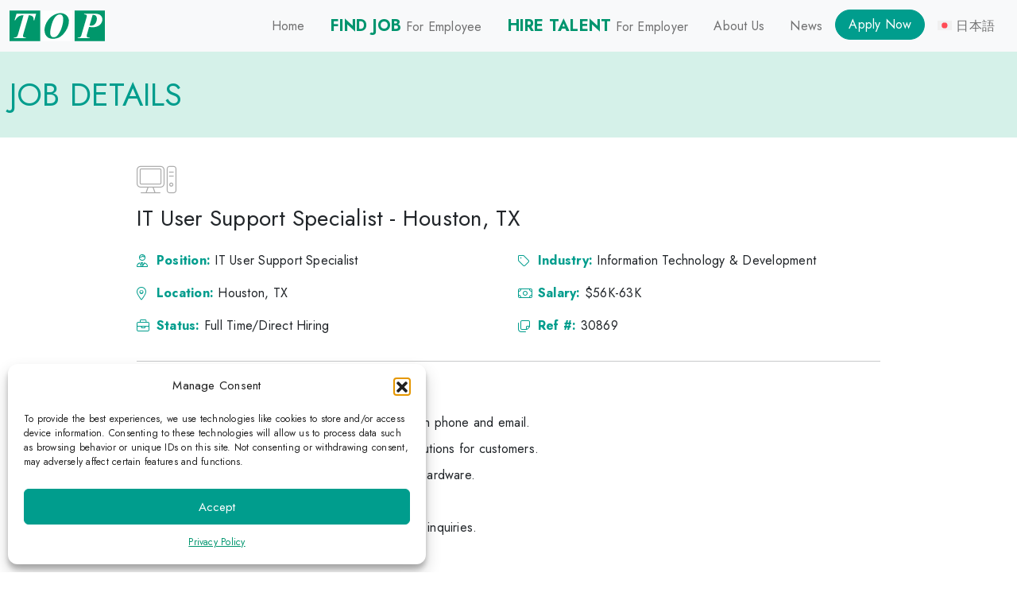

--- FILE ---
content_type: text/html; charset=UTF-8
request_url: https://top-us.com/jobs/30869-it-user-support-specialist-houston-tx/
body_size: 14984
content:
<!DOCTYPE html><html lang="en-US"><head><meta charset="utf-8"><meta name="viewport" content="width=device-width, initial-scale=1, shrink-to-fit=no"><meta http-equiv="X-UA-Compatible" content="IE=edge"><meta name="theme-color" content="#2cafa4"><meta http-equiv="X-Frame-Options" content="SAMEORIGIN"><link rel="shortcut icon" href="https://top-us.com/wp-content/themes/top-us/images/favicon.ico" /><link rel="apple-touch-icon" href="https://top-us.com/wp-content/themes/top-us/images/apple-touch-icon.png" sizes="180x180"><link rel="icon" type="https://top-us.com/wp-content/themes/top-us/image/png" href="images/android-touch-icon.png" sizes="192x192"><link href="https://top-us.com/wp-content/themes/top-us/dist/css/bootstrap.min.css" rel="stylesheet"><link rel="stylesheet" href="https://top-us.com/wp-content/themes/top-us/font-awesome6/css/all.min.css"><link rel="preconnect" href="https://fonts.googleapis.com"><link rel="preconnect" href="https://fonts.gstatic.com" crossorigin><link href="https://fonts.googleapis.com/css2?family=Jost:wght@400;700&display=swap" rel="preload"><link rel="preload" as="style" href="https://fonts.googleapis.com/css2?family=Jost:wght@400;700&display=swap"><link rel="stylesheet" media="print" onload="this.onload=null;this.removeAttribute('media');" href="https://fonts.googleapis.com/css2?family=Jost:wght@400;700&display=swap"> <noscript><link rel="stylesheet" href="https://fonts.googleapis.com/css2?family=Jost:wght@400;700&display=swap"> </noscript><link href="https://top-us.com/wp-content/themes/top-us/css/animate.min.css" rel="stylesheet" media="(min-width: 768px)"><link href="https://top-us.com/wp-content/themes/top-us/css/owl.carousel.min.css" rel="stylesheet"><link rel="stylesheet" href="https://top-us.com/wp-content/cache/autoptimize/css/autoptimize_single_de8ec71d551599e528e848c9bf26250c.css"><link rel="preload" href="https://top-us.com/wp-content/themes/top-us/images/hero-img01.webp" as="image"><link rel="preload" href="https://top-us.com/wp-content/themes/top-us/images/hero-img02.webp" as="image"><link rel="preload" href="https://top-us.com/wp-content/themes/top-us/images/hero-img03.webp" as="image"><link rel="preload" href="https://top-us.com/wp-content/themes/top-us/images/hero-img04.webp" as="image"><link rel="preload" href="https://top-us.com/wp-content/themes/top-us/images/hero-img-md01.webp" as="image"><link rel="preload" href="https://top-us.com/wp-content/themes/top-us/images/hero-img-md02.webp" as="image"><link rel="preload" href="https://top-us.com/wp-content/themes/top-us/images/hero-img-md03.webp" as="image"><link rel="preload" href="https://top-us.com/wp-content/themes/top-us/images/hero-img-md04.webp" as="image"> <script defer src="[data-uri]"></script> <script defer src="https://top-us.com/wp-content/cache/autoptimize/js/autoptimize_single_1d4a46c343cb92a3a602e86c6a0a0e0a.js"></script>  <script type="text/plain" data-service="google-analytics" data-category="statistics" async data-cmplz-src="https://www.googletagmanager.com/gtag/js?id=G-01T62Q6KXJ"></script> <script defer src="[data-uri]"></script> <meta name='robots' content='index, follow, max-image-preview:large, max-snippet:-1, max-video-preview:-1' /><style>img:is([sizes="auto" i], [sizes^="auto," i]) { contain-intrinsic-size: 3000px 1500px }</style><link rel="alternate" hreflang="en" href="https://top-us.com/jobs/30869-it-user-support-specialist-houston-tx/" /><link rel="alternate" hreflang="ja" href="https://top-us.com/ja/jobs/30869-it-user-support-specialist-houston-tx/" /><link rel="alternate" hreflang="x-default" href="https://top-us.com/jobs/30869-it-user-support-specialist-houston-tx/" /><title>#30869 IT User Support Specialist - Houston, TX - TOP US</title><link rel="canonical" href="https://top-us.com/jobs/30869-it-user-support-specialist-houston-tx/" /><meta property="og:locale" content="en_US" /><meta property="og:type" content="article" /><meta property="og:title" content="#30869 IT User Support Specialist - Houston, TX - TOP US" /><meta property="og:url" content="https://top-us.com/jobs/30869-it-user-support-specialist-houston-tx/" /><meta property="og:site_name" content="TOP US" /><meta property="article:modified_time" content="2023-12-22T22:08:00+00:00" /><meta name="twitter:card" content="summary_large_image" /> <script type="application/ld+json" class="yoast-schema-graph">{"@context":"https://schema.org","@graph":[{"@type":"WebPage","@id":"https://top-us.com/jobs/30869-it-user-support-specialist-houston-tx/","url":"https://top-us.com/jobs/30869-it-user-support-specialist-houston-tx/","name":"#30869 IT User Support Specialist - Houston, TX - TOP US","isPartOf":{"@id":"https://top-us.com/#website"},"datePublished":"2023-12-22T22:06:50+00:00","dateModified":"2023-12-22T22:08:00+00:00","breadcrumb":{"@id":"https://top-us.com/jobs/30869-it-user-support-specialist-houston-tx/#breadcrumb"},"inLanguage":"en-US","potentialAction":[{"@type":"ReadAction","target":["https://top-us.com/jobs/30869-it-user-support-specialist-houston-tx/"]}]},{"@type":"BreadcrumbList","@id":"https://top-us.com/jobs/30869-it-user-support-specialist-houston-tx/#breadcrumb","itemListElement":[{"@type":"ListItem","position":1,"name":"Home","item":"https://top-us.com/"},{"@type":"ListItem","position":2,"name":"Jobs","item":"https://top-us.com/jobs/"},{"@type":"ListItem","position":3,"name":"#30869 IT User Support Specialist &#8211; Houston, TX"}]},{"@type":"WebSite","@id":"https://top-us.com/#website","url":"https://top-us.com/","name":"TOP US","description":"Recruiting firm that works with Japanese-related businesses throughout the US","publisher":{"@id":"https://top-us.com/#organization"},"potentialAction":[{"@type":"SearchAction","target":{"@type":"EntryPoint","urlTemplate":"https://top-us.com/?s={search_term_string}"},"query-input":{"@type":"PropertyValueSpecification","valueRequired":true,"valueName":"search_term_string"}}],"inLanguage":"en-US"},{"@type":"Organization","@id":"https://top-us.com/#organization","name":"TOP US","url":"https://top-us.com/","logo":{"@type":"ImageObject","inLanguage":"en-US","@id":"https://top-us.com/#/schema/logo/image/","url":"https://top-us.com/wp-content/uploads/organization-logo.png","contentUrl":"https://top-us.com/wp-content/uploads/organization-logo.png","width":696,"height":696,"caption":"TOP US"},"image":{"@id":"https://top-us.com/#/schema/logo/image/"},"sameAs":["https://www.linkedin.com/company/top-japanese-recruiting-agency/"]}]}</script> <link rel='dns-prefetch' href='//ajax.googleapis.com' /> <script defer src="[data-uri]"></script> <style id='wp-emoji-styles-inline-css' type='text/css'>img.wp-smiley, img.emoji {
		display: inline !important;
		border: none !important;
		box-shadow: none !important;
		height: 1em !important;
		width: 1em !important;
		margin: 0 0.07em !important;
		vertical-align: -0.1em !important;
		background: none !important;
		padding: 0 !important;
	}</style><link rel='stylesheet' id='wp-block-library-css' href='https://top-us.com/wp-includes/css/dist/block-library/style.min.css?ver=c1198cb5a61e14e2a7556575400685e6' type='text/css' media='all' /><style id='classic-theme-styles-inline-css' type='text/css'>/*! This file is auto-generated */
.wp-block-button__link{color:#fff;background-color:#32373c;border-radius:9999px;box-shadow:none;text-decoration:none;padding:calc(.667em + 2px) calc(1.333em + 2px);font-size:1.125em}.wp-block-file__button{background:#32373c;color:#fff;text-decoration:none}</style><style id='global-styles-inline-css' type='text/css'>:root{--wp--preset--aspect-ratio--square: 1;--wp--preset--aspect-ratio--4-3: 4/3;--wp--preset--aspect-ratio--3-4: 3/4;--wp--preset--aspect-ratio--3-2: 3/2;--wp--preset--aspect-ratio--2-3: 2/3;--wp--preset--aspect-ratio--16-9: 16/9;--wp--preset--aspect-ratio--9-16: 9/16;--wp--preset--color--black: #000000;--wp--preset--color--cyan-bluish-gray: #abb8c3;--wp--preset--color--white: #ffffff;--wp--preset--color--pale-pink: #f78da7;--wp--preset--color--vivid-red: #cf2e2e;--wp--preset--color--luminous-vivid-orange: #ff6900;--wp--preset--color--luminous-vivid-amber: #fcb900;--wp--preset--color--light-green-cyan: #7bdcb5;--wp--preset--color--vivid-green-cyan: #00d084;--wp--preset--color--pale-cyan-blue: #8ed1fc;--wp--preset--color--vivid-cyan-blue: #0693e3;--wp--preset--color--vivid-purple: #9b51e0;--wp--preset--gradient--vivid-cyan-blue-to-vivid-purple: linear-gradient(135deg,rgba(6,147,227,1) 0%,rgb(155,81,224) 100%);--wp--preset--gradient--light-green-cyan-to-vivid-green-cyan: linear-gradient(135deg,rgb(122,220,180) 0%,rgb(0,208,130) 100%);--wp--preset--gradient--luminous-vivid-amber-to-luminous-vivid-orange: linear-gradient(135deg,rgba(252,185,0,1) 0%,rgba(255,105,0,1) 100%);--wp--preset--gradient--luminous-vivid-orange-to-vivid-red: linear-gradient(135deg,rgba(255,105,0,1) 0%,rgb(207,46,46) 100%);--wp--preset--gradient--very-light-gray-to-cyan-bluish-gray: linear-gradient(135deg,rgb(238,238,238) 0%,rgb(169,184,195) 100%);--wp--preset--gradient--cool-to-warm-spectrum: linear-gradient(135deg,rgb(74,234,220) 0%,rgb(151,120,209) 20%,rgb(207,42,186) 40%,rgb(238,44,130) 60%,rgb(251,105,98) 80%,rgb(254,248,76) 100%);--wp--preset--gradient--blush-light-purple: linear-gradient(135deg,rgb(255,206,236) 0%,rgb(152,150,240) 100%);--wp--preset--gradient--blush-bordeaux: linear-gradient(135deg,rgb(254,205,165) 0%,rgb(254,45,45) 50%,rgb(107,0,62) 100%);--wp--preset--gradient--luminous-dusk: linear-gradient(135deg,rgb(255,203,112) 0%,rgb(199,81,192) 50%,rgb(65,88,208) 100%);--wp--preset--gradient--pale-ocean: linear-gradient(135deg,rgb(255,245,203) 0%,rgb(182,227,212) 50%,rgb(51,167,181) 100%);--wp--preset--gradient--electric-grass: linear-gradient(135deg,rgb(202,248,128) 0%,rgb(113,206,126) 100%);--wp--preset--gradient--midnight: linear-gradient(135deg,rgb(2,3,129) 0%,rgb(40,116,252) 100%);--wp--preset--font-size--small: 13px;--wp--preset--font-size--medium: 20px;--wp--preset--font-size--large: 36px;--wp--preset--font-size--x-large: 42px;--wp--preset--spacing--20: 0.44rem;--wp--preset--spacing--30: 0.67rem;--wp--preset--spacing--40: 1rem;--wp--preset--spacing--50: 1.5rem;--wp--preset--spacing--60: 2.25rem;--wp--preset--spacing--70: 3.38rem;--wp--preset--spacing--80: 5.06rem;--wp--preset--shadow--natural: 6px 6px 9px rgba(0, 0, 0, 0.2);--wp--preset--shadow--deep: 12px 12px 50px rgba(0, 0, 0, 0.4);--wp--preset--shadow--sharp: 6px 6px 0px rgba(0, 0, 0, 0.2);--wp--preset--shadow--outlined: 6px 6px 0px -3px rgba(255, 255, 255, 1), 6px 6px rgba(0, 0, 0, 1);--wp--preset--shadow--crisp: 6px 6px 0px rgba(0, 0, 0, 1);}:where(.is-layout-flex){gap: 0.5em;}:where(.is-layout-grid){gap: 0.5em;}body .is-layout-flex{display: flex;}.is-layout-flex{flex-wrap: wrap;align-items: center;}.is-layout-flex > :is(*, div){margin: 0;}body .is-layout-grid{display: grid;}.is-layout-grid > :is(*, div){margin: 0;}:where(.wp-block-columns.is-layout-flex){gap: 2em;}:where(.wp-block-columns.is-layout-grid){gap: 2em;}:where(.wp-block-post-template.is-layout-flex){gap: 1.25em;}:where(.wp-block-post-template.is-layout-grid){gap: 1.25em;}.has-black-color{color: var(--wp--preset--color--black) !important;}.has-cyan-bluish-gray-color{color: var(--wp--preset--color--cyan-bluish-gray) !important;}.has-white-color{color: var(--wp--preset--color--white) !important;}.has-pale-pink-color{color: var(--wp--preset--color--pale-pink) !important;}.has-vivid-red-color{color: var(--wp--preset--color--vivid-red) !important;}.has-luminous-vivid-orange-color{color: var(--wp--preset--color--luminous-vivid-orange) !important;}.has-luminous-vivid-amber-color{color: var(--wp--preset--color--luminous-vivid-amber) !important;}.has-light-green-cyan-color{color: var(--wp--preset--color--light-green-cyan) !important;}.has-vivid-green-cyan-color{color: var(--wp--preset--color--vivid-green-cyan) !important;}.has-pale-cyan-blue-color{color: var(--wp--preset--color--pale-cyan-blue) !important;}.has-vivid-cyan-blue-color{color: var(--wp--preset--color--vivid-cyan-blue) !important;}.has-vivid-purple-color{color: var(--wp--preset--color--vivid-purple) !important;}.has-black-background-color{background-color: var(--wp--preset--color--black) !important;}.has-cyan-bluish-gray-background-color{background-color: var(--wp--preset--color--cyan-bluish-gray) !important;}.has-white-background-color{background-color: var(--wp--preset--color--white) !important;}.has-pale-pink-background-color{background-color: var(--wp--preset--color--pale-pink) !important;}.has-vivid-red-background-color{background-color: var(--wp--preset--color--vivid-red) !important;}.has-luminous-vivid-orange-background-color{background-color: var(--wp--preset--color--luminous-vivid-orange) !important;}.has-luminous-vivid-amber-background-color{background-color: var(--wp--preset--color--luminous-vivid-amber) !important;}.has-light-green-cyan-background-color{background-color: var(--wp--preset--color--light-green-cyan) !important;}.has-vivid-green-cyan-background-color{background-color: var(--wp--preset--color--vivid-green-cyan) !important;}.has-pale-cyan-blue-background-color{background-color: var(--wp--preset--color--pale-cyan-blue) !important;}.has-vivid-cyan-blue-background-color{background-color: var(--wp--preset--color--vivid-cyan-blue) !important;}.has-vivid-purple-background-color{background-color: var(--wp--preset--color--vivid-purple) !important;}.has-black-border-color{border-color: var(--wp--preset--color--black) !important;}.has-cyan-bluish-gray-border-color{border-color: var(--wp--preset--color--cyan-bluish-gray) !important;}.has-white-border-color{border-color: var(--wp--preset--color--white) !important;}.has-pale-pink-border-color{border-color: var(--wp--preset--color--pale-pink) !important;}.has-vivid-red-border-color{border-color: var(--wp--preset--color--vivid-red) !important;}.has-luminous-vivid-orange-border-color{border-color: var(--wp--preset--color--luminous-vivid-orange) !important;}.has-luminous-vivid-amber-border-color{border-color: var(--wp--preset--color--luminous-vivid-amber) !important;}.has-light-green-cyan-border-color{border-color: var(--wp--preset--color--light-green-cyan) !important;}.has-vivid-green-cyan-border-color{border-color: var(--wp--preset--color--vivid-green-cyan) !important;}.has-pale-cyan-blue-border-color{border-color: var(--wp--preset--color--pale-cyan-blue) !important;}.has-vivid-cyan-blue-border-color{border-color: var(--wp--preset--color--vivid-cyan-blue) !important;}.has-vivid-purple-border-color{border-color: var(--wp--preset--color--vivid-purple) !important;}.has-vivid-cyan-blue-to-vivid-purple-gradient-background{background: var(--wp--preset--gradient--vivid-cyan-blue-to-vivid-purple) !important;}.has-light-green-cyan-to-vivid-green-cyan-gradient-background{background: var(--wp--preset--gradient--light-green-cyan-to-vivid-green-cyan) !important;}.has-luminous-vivid-amber-to-luminous-vivid-orange-gradient-background{background: var(--wp--preset--gradient--luminous-vivid-amber-to-luminous-vivid-orange) !important;}.has-luminous-vivid-orange-to-vivid-red-gradient-background{background: var(--wp--preset--gradient--luminous-vivid-orange-to-vivid-red) !important;}.has-very-light-gray-to-cyan-bluish-gray-gradient-background{background: var(--wp--preset--gradient--very-light-gray-to-cyan-bluish-gray) !important;}.has-cool-to-warm-spectrum-gradient-background{background: var(--wp--preset--gradient--cool-to-warm-spectrum) !important;}.has-blush-light-purple-gradient-background{background: var(--wp--preset--gradient--blush-light-purple) !important;}.has-blush-bordeaux-gradient-background{background: var(--wp--preset--gradient--blush-bordeaux) !important;}.has-luminous-dusk-gradient-background{background: var(--wp--preset--gradient--luminous-dusk) !important;}.has-pale-ocean-gradient-background{background: var(--wp--preset--gradient--pale-ocean) !important;}.has-electric-grass-gradient-background{background: var(--wp--preset--gradient--electric-grass) !important;}.has-midnight-gradient-background{background: var(--wp--preset--gradient--midnight) !important;}.has-small-font-size{font-size: var(--wp--preset--font-size--small) !important;}.has-medium-font-size{font-size: var(--wp--preset--font-size--medium) !important;}.has-large-font-size{font-size: var(--wp--preset--font-size--large) !important;}.has-x-large-font-size{font-size: var(--wp--preset--font-size--x-large) !important;}
:where(.wp-block-post-template.is-layout-flex){gap: 1.25em;}:where(.wp-block-post-template.is-layout-grid){gap: 1.25em;}
:where(.wp-block-columns.is-layout-flex){gap: 2em;}:where(.wp-block-columns.is-layout-grid){gap: 2em;}
:root :where(.wp-block-pullquote){font-size: 1.5em;line-height: 1.6;}</style><link rel='stylesheet' id='contact-form-7-css' href='https://top-us.com/wp-content/cache/autoptimize/css/autoptimize_single_64ac31699f5326cb3c76122498b76f66.css?ver=6.1.2' type='text/css' media='all' /><link rel='stylesheet' id='wpml-menu-item-0-css' href='https://top-us.com/wp-content/plugins/sitepress-multilingual-cms/templates/language-switchers/menu-item/style.min.css?ver=1' type='text/css' media='all' /><link rel='stylesheet' id='cmplz-general-css' href='https://top-us.com/wp-content/plugins/complianz-gdpr/assets/css/cookieblocker.min.css?ver=1753861291' type='text/css' media='all' /><link rel='stylesheet' id='cf7-pdf-generation-public-css-css' href='https://top-us.com/wp-content/plugins/generate-pdf-using-contact-form-7/assets/css/cf7-pdf-generation-public-min.css?ver=1.2' type='text/css' media='all' /><link rel='stylesheet' id='search-filter-plugin-styles-css' href='https://top-us.com/wp-content/plugins/search-filter-pro/public/assets/css/search-filter.min.css?ver=2.5.20' type='text/css' media='all' /><link rel='stylesheet' id='cf7cf-style-css' href='https://top-us.com/wp-content/cache/autoptimize/css/autoptimize_single_f121cbe481654c96ce787303a88233a9.css?ver=2.6.4' type='text/css' media='all' /> <script type="text/javascript" src="https://ajax.googleapis.com/ajax/libs/jquery/3.3.1/jquery.min.js?ver=3.3.1" id="jquery-js"></script> <script defer id="wpml-cookie-js-extra" src="[data-uri]"></script> <script type="text/javascript" src="https://top-us.com/wp-content/cache/autoptimize/js/autoptimize_single_c6a55456af4776c733018888483aba22.js?ver=4.6.15" id="wpml-cookie-js" defer="defer" data-wp-strategy="defer"></script> <script defer type="text/javascript" src="https://top-us.com/wp-content/plugins/generate-pdf-using-contact-form-7/assets/js/cf7-pdf-generation-public-min.js?ver=1.2" id="cf7-pdf-generation-public-js-js"></script> <script defer id="search-filter-plugin-build-js-extra" src="[data-uri]"></script> <script defer type="text/javascript" src="https://top-us.com/wp-content/plugins/search-filter-pro/public/assets/js/search-filter-build.min.js?ver=2.5.20" id="search-filter-plugin-build-js"></script> <script type="text/javascript" src="https://top-us.com/wp-content/plugins/search-filter-pro/public/assets/js/chosen.jquery.min.js?ver=2.5.20" id="search-filter-plugin-chosen-js"></script> <link rel="https://api.w.org/" href="https://top-us.com/wp-json/" /><link rel="alternate" title="JSON" type="application/json" href="https://top-us.com/wp-json/wp/v2/jobs/1017" /><link rel="alternate" title="oEmbed (JSON)" type="application/json+oembed" href="https://top-us.com/wp-json/oembed/1.0/embed?url=https%3A%2F%2Ftop-us.com%2Fjobs%2F30869-it-user-support-specialist-houston-tx%2F" /><link rel="alternate" title="oEmbed (XML)" type="text/xml+oembed" href="https://top-us.com/wp-json/oembed/1.0/embed?url=https%3A%2F%2Ftop-us.com%2Fjobs%2F30869-it-user-support-specialist-houston-tx%2F&#038;format=xml" /><meta name="generator" content="WPML ver:4.6.15 stt:1,28;" /><style>.cmplz-hidden {
					display: none !important;
				}</style></head><body data-rsssl=1 data-cmplz=1 itemscope="itemscope" itemtype="http://schema.org/WebPage" ontouchstart="" class="jobs-template-default single single-jobs postid-1017"> <a href="javascript:" id="return-to-top" data-scroll=""><i class="fa fa-chevron-up" aria-hidden="true"></i><span class="sr-only">Go Back to Top</span></a><nav class="navbar navbar-expand-lg navbar-light sticky-top bg-light" itemscope="itemscope" itemtype="http://scheme.org/SiteNavigationElement"><div class="container"> <a class="navbar-brand" href="https://top-us.com"> <img src="https://top-us.com/wp-content/themes/top-us/images/logo.svg" id="logo-header" alt="TOP" width="120" height="39"> </a> <button class="navbar-toggler" type="button" data-bs-toggle="collapse" data-bs-target="#navbarCollapse" aria-controls="navbarCollapse" aria-expanded="false" aria-label="Toggle navigation"> <span class="navbar-toggler-icon"></span> </button><div id="navbarCollapse" class="collapse navbar-collapse"><ul id="menu-primary-menu-en" class="navbar-nav ms-auto mb-2 mb-md-0" itemscope itemtype="http://www.schema.org/SiteNavigationElement"><li  id="menu-item-108" class="menu-item menu-item-type-post_type menu-item-object-page menu-item-home menu-item-108 nav-item"><a itemprop="url" href="https://top-us.com/" class="nav-link"><span itemprop="name">Home</span></a></li><li  id="menu-item-23" class="menu-item menu-item-type-custom menu-item-object-custom menu-item-23 nav-item"><a itemprop="url" href="/jobs/" class="nav-link"><span itemprop="name"><strong class="text-green01 nav-strong">FIND JOB</strong> For Employee</span></a></li><li  id="menu-item-24" class="menu-item menu-item-type-custom menu-item-object-custom menu-item-24 nav-item"><a itemprop="url" href="/hire-talent/" class="nav-link"><span itemprop="name"><strong class="text-green01 nav-strong">HIRE TALENT</strong> For Employer</span></a></li><li  id="menu-item-269" class="menu-item menu-item-type-post_type menu-item-object-page menu-item-269 nav-item"><a itemprop="url" href="https://top-us.com/about-us/" class="nav-link"><span itemprop="name">About Us</span></a></li><li  id="menu-item-104" class="menu-item menu-item-type-post_type menu-item-object-page current_page_parent menu-item-104 nav-item"><a itemprop="url" href="https://top-us.com/news/" class="nav-link"><span itemprop="name">News</span></a></li><li  id="menu-item-174" class="header-btn menu-item menu-item-type-post_type menu-item-object-page menu-item-174 nav-item"><a target="_blank" rel="noopener noreferrer" itemprop="url" href="https://top-us.com/registration/" class="nav-link"><span itemprop="name">Apply Now</span></a></li><li  id="menu-item-wpml-ls-2-ja" class="menu-item wpml-ls-slot-2 wpml-ls-item wpml-ls-item-ja wpml-ls-menu-item wpml-ls-first-item wpml-ls-last-item menu-item-type-wpml_ls_menu_item menu-item-object-wpml_ls_menu_item menu-item-wpml-ls-2-ja nav-item"><a title="日本語" itemprop="url" href="https://top-us.com/ja/jobs/30869-it-user-support-specialist-houston-tx/" class="nav-link"><span itemprop="name"><img
 class="wpml-ls-flag"
 src="https://top-us.com/wp-content/plugins/sitepress-multilingual-cms/res/flags/ja.svg"
 alt="" 
 /><span class="wpml-ls-native" lang="ja">日本語</span></span></a></li></ul></div></div></nav><main role="main" itemprop="mainContentOfPage" itemscope="itemscope" itemtype="http://schema.org/mainContentOfPage"><section class="page-ttl"><div class="container"><div class="row"><div class="col-md-24"><h1 class="mb-0 text-green02" aria-label="Job Details" aria-level="1"> Job Details</h1></div></div></div></section><section class="sec-padding-30-90px"><div class="container"><div class="row"><div class="col-xxl-16 offset-xxl-4 col-xl-18 offset-xl-3 col-lg-20 offset-lg-2 col-md-22 offset-md-1"><p class="mb-0 display-6"> <i class="fa-thin fa-computer text-secondary"></i></p><h2 aria-label=" IT User Support Specialist - Houston, TX" aria-level="2" class="h3 mb-3 job-ttl-single"> IT User Support Specialist - Houston, TX</h2><div class="row"><div class="col-md-12"><p class="icn-text"><i class="fa-light fa-user-tie-hair text-green02"></i> <strong class="text-green02"> Position: </strong> IT User Support Specialist</p></div><div class="col-md-12"><p class="icn-text"><i class="fa-light fa-tag text-green02"></i> <strong class="text-green02"> Industry: </strong> Information Technology &amp; Development</p></div><div class="col-md-12"><p class="icn-text"><i class="fa-light fa-location-dot text-green02"></i> <strong class="text-green02"> Location: </strong> Houston, TX</p></div><div class="col-md-12"><p class="icn-text"><i class="fa-light fa-money-bill text-green02"></i> <strong class="text-green02"> Salary: </strong> $56K-63K</p></div><div class="col-md-12"><p class="icn-text"><i class="fa-light fa-briefcase text-green02"></i> <strong class="text-green02"> Status: </strong> Full Time/Direct Hiring</p></div><div class="col-md-12"><p class="icn-text"><i class="fa-light fa-notes text-green02"></i> <strong class="text-green02"> Ref #: </strong> 30869</p></div></div><hr><h3 aria-label="Responsibilities" aria-level="3" class="h5 mb-0">Responsibilities</h3><ul class="mb-4 checked"><li>Provide help desk support for customers through phone and email.</li><li>Perform troubleshooting and determine best solutions for customers.</li><li>Train and support customers with software and hardware.</li><li>Install and configure hardware and software.</li><li>Repair and troubleshoot hardware and software inquiries.</li><li>Password management.</li><li>Manage inventory for IT equipment.</li></ul><h3 aria-label="Qualifications" aria-level="3" class="h5 mb-0">Qualifications</h3><ul class="mb-4 checked"><li>English/Japanese bilingual language skills.</li><li>1-3 years of IT User support experience is required.</li><li>Basic knowledge of setup, installation, configuration, and deployment of hardware and software.</li><li>College degree preferred.</li></ul><p class="text-center mb-0 mt-5"> <a href="https://top-us.com/register-resume?postID=1017&refererurl=https://top-us.com/jobs/30869-it-user-support-specialist-houston-tx/" target="_blank" class="btn btn-lg btn-success rounded-pill"> <i class="fa-regular fa-angle-right"></i> Register Resume </a></p></div></div></div></section></main><footer><div class="container"><div class="row mb-40px"><div class="col-md-24"><h5 aria-label="Branches" aria-level="5" class="h3 mb-0 fw-bold"> Branches</h5></div><div class="col-md-6 col-12 mb-4"><h6 aria-label="New York U.S.A" aria-level="6" class="h5 mb-1 fw-bold"> New York, NY <br class="d-lg-none d-block">U.S.A</h6><p class="icn-text mb-2"> <i class="fa-light fa-location-dot"></i> <a href="https://maps.app.goo.gl/bRXMf5eRffwJAWYF9" target="_blank" rel="noopener"> 45 West 34th Street, Suite 1103,<br> New York, NY 10001 </a></p><p class="icn-text mb-2"> <i class="fa-light fa-phone"></i> <a href="tel:212-983-0055">(212) 983-0055</a></p></div><div class="col-md-6 col-12 mb-4"><h6 aria-label="Los Angeles U.S.A" aria-level="6" class="h5 mb-1 fw-bold"> Los Angeles, CA <br class="d-lg-none d-block">U.S.A</h6><p class="icn-text mb-2"> <i class="fa-light fa-location-dot"></i> <a href="https://maps.app.goo.gl/6hacAC1ibzKHncHf7" target="_blank" rel="noopener"> 811 Wilshire Boulevard, Suite 1022,<br> Los Angeles, CA 90017 </a></p><p class="icn-text mb-2"> <i class="fa-light fa-phone"></i> <a href="tel:213-622-5505">(213) 622-5505</a></p></div><div class="col-md-6 col-12 mb-4"><h6 aria-label="San Francisco U.S.A" aria-level="6" class="h5 mb-1 fw-bold"> San Francisco, CA <br class="d-lg-none d-block">U.S.A</h6><p class="icn-text mb-2"> <i class="fa-light fa-location-dot"></i> _</p><p class="icn-text mb-2"> <i class="fa-light fa-phone"></i> <a href="tel:415-986-3326">(415) 986-3326</a></p></div><div class="col-md-6 col-12 mb-4"><h6 aria-label="Houston, TX U.S.A" aria-level="6" class="h5 mb-1 fw-bold"> Houston, TX <br class="d-lg-none d-block">U.S.A</h6><p class="icn-text mb-2"> <i class="fa-light fa-location-dot"></i> <a href="https://maps.app.goo.gl/28Z2cBDz7DThbQ8u9" target="_blank" rel="noopener"> 5015 Westheimer Rd, Ste 1200,<br> PO Box 460034 Houston, TX 77056 </a></p><p class="icn-text mb-2"> <i class="fa-light fa-phone"></i> <a href="tel:713-842-7801">(713) 842-7801</a></p></div><div class="col-md-6 col-12"><h6 aria-label="León Mexico" aria-level="6" class="h5 mb-1 fw-bold"> León <br class="d-lg-none d-block">Mexico</h6><p class="icn-text mb-2"> <i class="fa-light fa-location-dot"></i> <a href="https://maps.app.goo.gl/jvsNHSBUCeQFnVNN8" target="_blank" rel="noopener"> Topógrafos No. 305, Col. Panorama, C.P. 37160, León, Guanajuato </a></p><p class="icn-text mb-2"> <i class="fa-light fa-phone"></i> <a href="tel:52-477-390-6666">+52 (477) 390 6666</a></p><p class="icn-text mb-0"> <i class="fa-light fa-arrow-up-right-from-square"></i> <a href="https://toplatinoamerica.com/esp/" target="_blank" rel="nooper">Webiste (Español)</a></p></div><div class="col-md-6 col-12"><h6 aria-label="Mexico City Mexico" aria-level="6" class="h5 mb-1 fw-bold"> Mexico City <br class="d-lg-none d-block">Mexico</h6><p class="icn-text mb-2"> <i class="fa-light fa-location-dot"></i> <a href="https://maps.app.goo.gl/p4TwuV1xMDEXbW7u7" target="_blank" rel="noopener"> Calle Río Ebro 95, Int. 101, Cuauhtémoc, Del.Cuauhtémoc, C.P. 06500 </a></p><p class="icn-text mb-2"> <i class="fa-light fa-phone"></i> <a href="tel:52-55-5908-0808">+52 (55) 5908 0808</a></p><p class="icn-text mb-0"> <i class="fa-light fa-arrow-up-right-from-square"></i> <a href="https://toplatinoamerica.com/esp/" target="_blank" rel="nooper">Webiste (Español)</a></p></div></div><div class="row"><div class="col-sm-24"><ul class="mb-5 footer-social"><li> <a href="https://www.linkedin.com/company/top-japanese-recruiting-agency/" target="_blank" rel="noopner"> <i class="fa-brands fa-linkedin" aria-label="X"></i><span class="sr-only">LinkdIn</span> </a></li></ul><p class="text-center"> TOP Group or TOP en Español accepts contact only through OFFICIAL email, Phone numbers, Social networks and forms indicated on this Email.<br>Please refrain from sharing personal information with unauthorized means that are not on this page.</p><p class="text-center mb-0">© <script>document.write(new Date().getFullYear())</script> TOP US, All Rights Reserved. | <a href="/privacy-policy/" target="_blank">Privacy Policy</a></p></div></div></div></footer> <script defer src="https://top-us.com/wp-content/themes/top-us/dist/js/bootstrap.bundle.min.js"></script> <script defer src="https://top-us.com/wp-content/themes/top-us/js/wow.min.js"></script> <script defer src="[data-uri]"></script> <script defer src="https://top-us.com/wp-content/cache/autoptimize/js/autoptimize_single_959ee66ebf56a28b4a8563c995ed1054.js"></script> <script defer src="[data-uri]"></script>  <script defer src="[data-uri]"></script>  <script defer src="[data-uri]"></script>  <script defer src="https://top-us.com/wp-content/themes/top-us/js/owl.carousel.min.js"></script> <script defer src="[data-uri]"></script> <script defer src="https://top-us.com/wp-content/cache/autoptimize/js/autoptimize_single_925b1cfb3ff415d8a781c0a026a8f096.js"></script> <script defer src="[data-uri]"></script>  <script defer src="[data-uri]"></script> <div id="cmplz-cookiebanner-container"><div class="cmplz-cookiebanner cmplz-hidden banner-1 banner-a optout cmplz-bottom-left cmplz-categories-type-view-preferences" aria-modal="true" data-nosnippet="true" role="dialog" aria-live="polite" aria-labelledby="cmplz-header-1-optout" aria-describedby="cmplz-message-1-optout"><div class="cmplz-header"><div class="cmplz-logo"></div><div class="cmplz-title" id="cmplz-header-1-optout">Manage Consent</div><div class="cmplz-close" tabindex="0" role="button" aria-label="Close dialog"> <svg aria-hidden="true" focusable="false" data-prefix="fas" data-icon="times" class="svg-inline--fa fa-times fa-w-11" role="img" xmlns="http://www.w3.org/2000/svg" viewBox="0 0 352 512"><path fill="currentColor" d="M242.72 256l100.07-100.07c12.28-12.28 12.28-32.19 0-44.48l-22.24-22.24c-12.28-12.28-32.19-12.28-44.48 0L176 189.28 75.93 89.21c-12.28-12.28-32.19-12.28-44.48 0L9.21 111.45c-12.28 12.28-12.28 32.19 0 44.48L109.28 256 9.21 356.07c-12.28 12.28-12.28 32.19 0 44.48l22.24 22.24c12.28 12.28 32.2 12.28 44.48 0L176 322.72l100.07 100.07c12.28 12.28 32.2 12.28 44.48 0l22.24-22.24c12.28-12.28 12.28-32.19 0-44.48L242.72 256z"></path></svg></div></div><div class="cmplz-divider cmplz-divider-header"></div><div class="cmplz-body"><div class="cmplz-message" id="cmplz-message-1-optout">To provide the best experiences, we use technologies like cookies to store and/or access device information. Consenting to these technologies will allow us to process data such as browsing behavior or unique IDs on this site. Not consenting or withdrawing consent, may adversely affect certain features and functions.</div><div class="cmplz-categories"> <details class="cmplz-category cmplz-functional" > <summary> <span class="cmplz-category-header"> <span class="cmplz-category-title">Functional</span> <span class='cmplz-always-active'> <span class="cmplz-banner-checkbox"> <input type="checkbox"
 id="cmplz-functional-optout"
 data-category="cmplz_functional"
 class="cmplz-consent-checkbox cmplz-functional"
 size="40"
 value="1"/> <label class="cmplz-label" for="cmplz-functional-optout"><span class="screen-reader-text">Functional</span></label> </span> Always active </span> <span class="cmplz-icon cmplz-open"> <svg xmlns="http://www.w3.org/2000/svg" viewBox="0 0 448 512"  height="18" ><path d="M224 416c-8.188 0-16.38-3.125-22.62-9.375l-192-192c-12.5-12.5-12.5-32.75 0-45.25s32.75-12.5 45.25 0L224 338.8l169.4-169.4c12.5-12.5 32.75-12.5 45.25 0s12.5 32.75 0 45.25l-192 192C240.4 412.9 232.2 416 224 416z"/></svg> </span> </span> </summary><div class="cmplz-description"> <span class="cmplz-description-functional">The technical storage or access is strictly necessary for the legitimate purpose of enabling the use of a specific service explicitly requested by the subscriber or user, or for the sole purpose of carrying out the transmission of a communication over an electronic communications network.</span></div> </details> <details class="cmplz-category cmplz-preferences" > <summary> <span class="cmplz-category-header"> <span class="cmplz-category-title">Preferences</span> <span class="cmplz-banner-checkbox"> <input type="checkbox"
 id="cmplz-preferences-optout"
 data-category="cmplz_preferences"
 class="cmplz-consent-checkbox cmplz-preferences"
 size="40"
 value="1"/> <label class="cmplz-label" for="cmplz-preferences-optout"><span class="screen-reader-text">Preferences</span></label> </span> <span class="cmplz-icon cmplz-open"> <svg xmlns="http://www.w3.org/2000/svg" viewBox="0 0 448 512"  height="18" ><path d="M224 416c-8.188 0-16.38-3.125-22.62-9.375l-192-192c-12.5-12.5-12.5-32.75 0-45.25s32.75-12.5 45.25 0L224 338.8l169.4-169.4c12.5-12.5 32.75-12.5 45.25 0s12.5 32.75 0 45.25l-192 192C240.4 412.9 232.2 416 224 416z"/></svg> </span> </span> </summary><div class="cmplz-description"> <span class="cmplz-description-preferences">The technical storage or access is necessary for the legitimate purpose of storing preferences that are not requested by the subscriber or user.</span></div> </details> <details class="cmplz-category cmplz-statistics" > <summary> <span class="cmplz-category-header"> <span class="cmplz-category-title">Statistics</span> <span class="cmplz-banner-checkbox"> <input type="checkbox"
 id="cmplz-statistics-optout"
 data-category="cmplz_statistics"
 class="cmplz-consent-checkbox cmplz-statistics"
 size="40"
 value="1"/> <label class="cmplz-label" for="cmplz-statistics-optout"><span class="screen-reader-text">Statistics</span></label> </span> <span class="cmplz-icon cmplz-open"> <svg xmlns="http://www.w3.org/2000/svg" viewBox="0 0 448 512"  height="18" ><path d="M224 416c-8.188 0-16.38-3.125-22.62-9.375l-192-192c-12.5-12.5-12.5-32.75 0-45.25s32.75-12.5 45.25 0L224 338.8l169.4-169.4c12.5-12.5 32.75-12.5 45.25 0s12.5 32.75 0 45.25l-192 192C240.4 412.9 232.2 416 224 416z"/></svg> </span> </span> </summary><div class="cmplz-description"> <span class="cmplz-description-statistics">The technical storage or access that is used exclusively for statistical purposes.</span> <span class="cmplz-description-statistics-anonymous">The technical storage or access that is used exclusively for anonymous statistical purposes. Without a subpoena, voluntary compliance on the part of your Internet Service Provider, or additional records from a third party, information stored or retrieved for this purpose alone cannot usually be used to identify you.</span></div> </details> <details class="cmplz-category cmplz-marketing" > <summary> <span class="cmplz-category-header"> <span class="cmplz-category-title">Marketing</span> <span class="cmplz-banner-checkbox"> <input type="checkbox"
 id="cmplz-marketing-optout"
 data-category="cmplz_marketing"
 class="cmplz-consent-checkbox cmplz-marketing"
 size="40"
 value="1"/> <label class="cmplz-label" for="cmplz-marketing-optout"><span class="screen-reader-text">Marketing</span></label> </span> <span class="cmplz-icon cmplz-open"> <svg xmlns="http://www.w3.org/2000/svg" viewBox="0 0 448 512"  height="18" ><path d="M224 416c-8.188 0-16.38-3.125-22.62-9.375l-192-192c-12.5-12.5-12.5-32.75 0-45.25s32.75-12.5 45.25 0L224 338.8l169.4-169.4c12.5-12.5 32.75-12.5 45.25 0s12.5 32.75 0 45.25l-192 192C240.4 412.9 232.2 416 224 416z"/></svg> </span> </span> </summary><div class="cmplz-description"> <span class="cmplz-description-marketing">The technical storage or access is required to create user profiles to send advertising, or to track the user on a website or across several websites for similar marketing purposes.</span></div> </details></div></div><div class="cmplz-links cmplz-information"> <a class="cmplz-link cmplz-manage-options cookie-statement" href="#" data-relative_url="#cmplz-manage-consent-container">Manage options</a> <a class="cmplz-link cmplz-manage-third-parties cookie-statement" href="#" data-relative_url="#cmplz-cookies-overview">Manage services</a> <a class="cmplz-link cmplz-manage-vendors tcf cookie-statement" href="#" data-relative_url="#cmplz-tcf-wrapper">Manage {vendor_count} vendors</a> <a class="cmplz-link cmplz-external cmplz-read-more-purposes tcf" target="_blank" rel="noopener noreferrer nofollow" href="https://cookiedatabase.org/tcf/purposes/">Read more about these purposes</a></div><div class="cmplz-divider cmplz-footer"></div><div class="cmplz-buttons"> <button class="cmplz-btn cmplz-accept">Accept</button> <button class="cmplz-btn cmplz-deny">Deny</button> <button class="cmplz-btn cmplz-view-preferences">View preferences</button> <button class="cmplz-btn cmplz-save-preferences">Save preferences</button> <a class="cmplz-btn cmplz-manage-options tcf cookie-statement" href="#" data-relative_url="#cmplz-manage-consent-container">View preferences</a></div><div class="cmplz-links cmplz-documents"> <a class="cmplz-link cookie-statement" href="#" data-relative_url="">{title}</a> <a class="cmplz-link privacy-statement" href="#" data-relative_url="">{title}</a> <a class="cmplz-link impressum" href="#" data-relative_url="">{title}</a></div></div></div><div id="cmplz-manage-consent" data-nosnippet="true"><button class="cmplz-btn cmplz-hidden cmplz-manage-consent manage-consent-1">Manage consent</button></div><script type="text/javascript" src="https://top-us.com/wp-includes/js/dist/hooks.min.js?ver=4d63a3d491d11ffd8ac6" id="wp-hooks-js"></script> <script type="text/javascript" src="https://top-us.com/wp-includes/js/dist/i18n.min.js?ver=5e580eb46a90c2b997e6" id="wp-i18n-js"></script> <script defer id="wp-i18n-js-after" src="[data-uri]"></script> <script defer type="text/javascript" src="https://top-us.com/wp-content/cache/autoptimize/js/autoptimize_single_96e7dc3f0e8559e4a3f3ca40b17ab9c3.js?ver=6.1.2" id="swv-js"></script> <script defer id="contact-form-7-js-before" src="[data-uri]"></script> <script defer type="text/javascript" src="https://top-us.com/wp-content/cache/autoptimize/js/autoptimize_single_2912c657d0592cc532dff73d0d2ce7bb.js?ver=6.1.2" id="contact-form-7-js"></script> <script defer type="text/javascript" src="https://top-us.com/wp-includes/js/jquery/ui/core.min.js?ver=1.13.3" id="jquery-ui-core-js"></script> <script defer type="text/javascript" src="https://top-us.com/wp-includes/js/jquery/ui/datepicker.min.js?ver=1.13.3" id="jquery-ui-datepicker-js"></script> <script defer id="jquery-ui-datepicker-js-after" src="[data-uri]"></script> <script defer id="wpcf7cf-scripts-js-extra" src="[data-uri]"></script> <script defer type="text/javascript" src="https://top-us.com/wp-content/cache/autoptimize/js/autoptimize_single_9bca87ef481e5411b8ddeecf81b9f50f.js?ver=2.6.4" id="wpcf7cf-scripts-js"></script> <script defer id="cmplz-cookiebanner-js-extra" src="[data-uri]"></script> <script defer type="text/javascript" src="https://top-us.com/wp-content/plugins/complianz-gdpr/cookiebanner/js/complianz.min.js?ver=1753861291" id="cmplz-cookiebanner-js"></script> <script type="text/plain" data-service="google-analytics" data-category="statistics" async data-category="statistics"
						data-cmplz-src="https://www.googletagmanager.com/gtag/js?id=G-01T62Q6KXJ"></script> <script type="text/plain"							data-category="statistics">window['gtag_enable_tcf_support'] = false;
window.dataLayer = window.dataLayer || [];
function gtag(){dataLayer.push(arguments);}
gtag('js', new Date());
gtag('config', 'G-01T62Q6KXJ', {
	cookie_flags:'secure;samesite=none',
	
});</script></body></html>

--- FILE ---
content_type: text/css
request_url: https://top-us.com/wp-content/cache/autoptimize/css/autoptimize_single_de8ec71d551599e528e848c9bf26250c.css
body_size: 3979
content:
img.alignright{display:block;margin:0 0 0 auto}img.alignleft{display:block;margin:0 auto 0 0}img.aligncenter{display:block;margin:0 auto}.mt-10px{margin-top:10px !important}.mt-20px{margin-top:20px !important}.mt-30px{margin-top:30px !important}.mt-40px{margin-top:40px !important}.mt-50px{margin-top:50px !important}.mt-60px{margin-top:60px !important}.mt-70px{margin-top:70px !important}.mt-80px{margin-top:80px !important}.mt-90px{margin-top:90px !important}.mt-100px{margin-top:100px !important}.mb-10px{margin-bottom:10px !important}.mb-20px{margin-bottom:20px !important}.mb-24px{margin-bottom:24px !important}.mb-25px{margin-bottom:25px !important}.mb-30px{margin-bottom:30px !important}.mb-40px{margin-bottom:40px !important}.mb-50px{margin-bottom:50px !important}.mb-60px{margin-bottom:60px !important}.mb-70px{margin-bottom:70px !important}.mb-80px{margin-bottom:80px !important}.mb-90px{margin-bottom:90px !important}.mb-100px{margin-bottom:100px !important}.mb-120px{margin-bottom:120px !important}.mb-180px{margin-bottom:180px !important}@media screen and (max-width:767px){.mb-120px{margin-bottom:60px !important}.mb-180px{margin-bottom:90px !important}.img-70per-md{width:70%;display:block;margin-left:auto;margin-right:auto}}a{color:#00956e;text-decoration:underline}a:hover{color:#00956e;text-decoration:none}a:hover img.hoverImg{opacity:.6}.flex-box{display:-webkit-flex;display:flex;-webkit-align-items:center;align-items:center;-webkit-justify-content:center;justify-content:center}.flex-height{display:flex;align-items:center}.btn{white-space:normal;padding:.375rem 3.75rem}.btn-lg{padding:.65rem 6rem}.btn-light{color:#00956e}.btn-success{background-color:#009d8d;border-color:#009d8d}.btn-outline-success{border-color:#009d8d;color:#009d8d}.btn-outline-success:hover{background-color:#009d8d;border-color:#009d8d}.border-success{border-color:#00956e !important}@media screen and (max-width:767px){.btn{padding:.375rem 1.75rem}}.container{max-width:1430px}@media screen and (max-width:1199px){.container{max-width:100%}}.img-center{display:block;margin-left:auto;margin-right:auto}.text-green01{color:#00956e !important}.text-green02{color:#009d8d !important}.text-dark-green{color:#005244 !important}.text-white{color:#fff !important}.text-secondary{color:#a9a9a9 !important}.bg-light-green{background-color:#edf6f5 !important}.bg-green{background-color:#00ad9b !important;color:#f8f9fa !important}.font-noto{font-family:'Noto Sans JP',sans-serif !important}.font-jost{font-family:'Jost',sans-serif !important}body{font-family:'Jost',sans-serif;line-height:1.6rem;letter-spacing:.015rem}html[lang=ja] body{font-family:'Noto Sans JP',sans-serif;font-size:14.75px}@media screen and (max-width:1199px){html{font-size:1.3vw}}@media screen and (max-width:991px){html{font-size:1.75vw}}@media screen and (max-width:767px){html{font-size:3.5vw}}h1,h2,h3,h4,h5,h6,.h1,.h2,.h3,.h4,.h5,.h6{line-height:3rem;font-family:'Jost',sans-serif}#logo-header{width:120px}.navbar-expand-lg .navbar-nav .nav-link{padding-right:1rem;padding-left:1rem}.nav-strong{font-size:1.25rem;font-weight:800}html[lang=ja] .nav-strong{font-size:1.15rem}.navbar-light .navbar-nav .nav-link:hover,.navbar-light .navbar-nav .nav-link:focus{color:rgba(0,0,0,.9)}.navbar-light .navbar-nav .active>.nav-link{color:rgba(0,0,0,.9)}.navbar-nav .header-btn a{color:#fff !important}@media screen and (max-width:991px){.navbar-nav{text-align:center}.wpml-ls-item a.nav-link{text-align:center;display:block}}@media screen and (max-width:767px){#logo-header{width:100px}}footer{color:#f8f9fa;padding:40px 0;background-color:#00956e}footer a{color:#f8f9fa;text-decoration:underline}footer a:hover{color:#f8f9fa;text-decoration:none}footer h6{font-weight:700}.footer-social{padding-left:0;list-style:none;font-size:2rem;display:flex;justify-content:center;align-items:center}.footer-social li{float:left}.footer-social a:hover{opacity:.6}@media screen and (max-width:991px){footer .h5{line-height:1.75rem}}#notification{padding:10px 0;background-color:#00956e;color:#f8f9fa;font-size:1.05rem}#notification a{color:#f8f9fa;text-decoration:underline}#notification a:hover{color:#f8f9fa;text-decoration:none}#hero-img{padding:90px 0 280px;background-size:cover;background-position:top center}#hero-img h1{font-size:4.75rem;line-height:6rem;letter-spacing:.2rem;text-shadow:0 0 10px #fff,0 0 20px #fff,0 0 30px #fff}#hero-img .form-control{padding:1rem 1.5rem;background:rgba(255,255,255,.75)}#hero-img .btn{font-size:1.8rem}#hero-img .ms-n5{margin-left:-50px}@media screen and (max-width:1349px){#hero-img h1{font-size:3.25rem}}@media screen and (max-width:767px){#hero-img{padding:40px 0 100px}#hero-img h1{font-size:2rem;line-height:2.75rem;text-align:center;transition:border-color .15s ease-in-out,box-shadow .15s ease-in-out}}#hero-img .sf-field-taxonomy-location,#hero-img .sf-field-taxonomy-position{width:40%}#hero-img .sf-field-submit{width:16%}.searchandfilter label{width:100%}.searchandfilter ul{padding-left:0;display:flex !important;margin-bottom:30px !important}.searchandfilter ul li{float:left;margin-right:2% !important}.searchandfilter ul li:last-child{margin-right:0 !important}.searchandfilter select,.searchandfilter input,.searchandfilter .chosen-single{padding:.85rem 1.5rem !important;background:rgba(255,255,255,.75);font-size:1rem;border-radius:50rem !important;border:1px solid #dee2e6 !important;width:100%}.searchandfilter .chosen-single{background:rgba(255,255,255,.75) !important}.searchandfilter .chosen-results{display:block !important}.chosen-container .chosen-results li{float:none}.chosen-container-single .chosen-single div{top:25% !important}.searchandfilter select{appearance:none;background-image:url("data:image/svg+xml;charset=UTF-8,%3csvg xmlns='http://www.w3.org/2000/svg' viewBox='0 0 24 24' fill='none' stroke='currentColor' stroke-width='2' stroke-linecap='round' stroke-linejoin='round'%3e%3cpolyline points='6 9 12 15 18 9'%3e%3c/polyline%3e%3c/svg%3e");background-repeat:no-repeat;background-position:right 1rem center;background-size:1rem}.searchandfilter select:focus,.searchandfilter input:focus{outline:0;box-shadow:0 0 0 .25rem rgba(13,110,253,.25)}.searchandfilter input[type=submit]{background-color:#009d8d;border-color:#009d8d;color:#fff}.searchandfilter input[type=submit]:hover{background-color:#157347;border-color:#157347}#hero-img .searchandfilter ul{margin-bottom:0 !important}@media screen and (max-width:767px){#hero-img .searchandfilter ul,.searchandfilter ul{display:block !important;overflow:hidden}.sf-field-taxonomy-location{width:100% !important}.sf-field-taxonomy-position{width:68% !important}.sf-field-submit{width:30% !important}}#first-sec{margin-top:-115px}#first-sec .page-links{padding:50px;text-align:center}#first-sec h2{font-weight:700;font-size:3.25rem;letter-spacing:.2rem}html[lang=ja] #first-sec h2{font-size:2.75rem}@media screen and (max-width:767px){#first-sec{margin-top:0}#first-sec .container{padding-left:0;padding-right:0}#first-sec .page-links{padding:30px}#first-sec h2{font-size:2.5rem}#first-sec .mb-25px{margin-bottom:10px !important}html[lang=ja] #first-sec h2{font-size:2.5rem}}.sec-ttl{text-align:center;position:relative}.sec-ttl-left{position:relative}.sec-ttl:after{content:'';position:absolute;left:0;right:0;bottom:-25px;margin:5px auto 0;width:80px;height:7px;background:#c9c9c9}.sec-ttl-left:after{content:'';position:absolute;left:0;bottom:-25px;margin:5px auto 0;width:80px;height:7px;background:#c9c9c9}.sec-ttl h2,.sec-ttl h3,.sec-ttl-left h2,.sec-ttl-left h3{font-weight:700;font-size:2.75rem;letter-spacing:.2rem;margin-bottom:0}html[lang=ja] .sec-ttl h2,html[lang=ja] .sec-ttl h3,html[lang=ja] .sec-ttl-left h2,html[lang=ja] .sec-ttl-left h3{font-size:2.35rem}@media screen and (max-width:767px){.sec-ttl h2,.sec-ttl h3,.sec-ttl-left h2,.sec-ttl-left h3{font-size:2.2rem;line-height:2.5rem}html[lang=ja] .sec-ttl h2,html[lang=ja] .sec-ttl h3,html[lang=ja] .sec-ttl-left h2,html[lang=ja] .sec-ttl-left h3{font-size:2rem;line-height:2.3rem}}#owl-jobs .owl-prev{position:absolute;left:-25px;top:45%;font-size:1.75em;color:#00956e}#owl-jobs .owl-next{position:absolute;right:-25px;top:45%;font-size:1.75em;color:#00956e}.owl-theme .owl-controls .owl-buttons div{background:0 0;opacity:1;color:#00956e}.owl-nav{display:block !important}.carousel-control-prev-icon{background-image:url("data:image/svg+xml;charset=utf8,%3Csvg xmlns='http://www.w3.org/2000/svg' fill='%23ff0000' viewBox='0 0 8 8'%3E%3Cpath d='M5.25 0l-4 4 4 4 1.5-1.5-2.5-2.5 2.5-2.5-1.5-1.5z'/%3E%3C/svg%3E") !important}.carousel-control-next-icon{background-image:url("data:image/svg+xml;charset=utf8,%3Csvg xmlns='http://www.w3.org/2000/svg' fill='%23ff0000' viewBox='0 0 8 8'%3E%3Cpath d='M2.75 0l-1.5 1.5 2.5 2.5-2.5 2.5 1.5 1.5 4-4-4-4z'/%3E%3C/svg%3E") !important}.card{border-radius:0}.job-card .h5{line-height:2rem}html[lang=ja] .job-card .h5{font-family:'Noto Sans JP',sans-serif;font-size:1.1rem}.job-card-featured{overflow:hidden}.job-card-featured:before{content:"FEATURED";position:absolute;top:-10px;right:-43px;width:120px;text-align:center;transform:rotate(45deg);background-color:#00956e;padding:25px 10px 5px;color:#fff;font-size:9px;font-weight:700}.icn-text{position:relative;padding-left:25px}.icn-text i{position:absolute;left:0;top:5px}@media screen and (max-width:991px){.owl-carousel .owl-item .col-md-24{padding-left:5px;padding-right:5px}}.sec-padding-120px{padding:120px 0}.sec-padding-90px{padding:90px 0}.sec-padding-60px{padding:60px 0}.sec-padding-30-90px{padding:30px 0 90px}a.news-ttl{color:inherit;text-decoration:underline}a.news-ttl:hover{text-decoration:none}ul.news-list{list-style:none;padding-left:0}ul.news-list li{border-bottom:1px solid #c9c9c9;margin-bottom:12px;padding-bottom:12px}@media screen and (max-width:767px){.sec-padding-120px,.sec-padding-90px{padding:60px 0}}.page-ttl{padding:30px 0;background-color:#d5f1e9;text-transform:uppercase}html[lang=ja] .page-ttl h1{font-family:'Noto Sans JP',sans-serif}html[lang=ja] .job-ttl-single{font-family:'Noto Sans JP',sans-serif}html[lang=ja] h2.job-ttl-single{font-size:1.5rem}html[lang=ja] h3.job-ttl-single{font-size:1.15rem;font-weight:700}.nav-pills .nav-link.active,.nav-pills .show>.nav-link{background-color:#009d8d}.nav-pills .nav-link{border:1px solid #009d8d;color:#009d8d}.nav-pills .nav-link:hover{background-color:#009d8d;color:#fff}ul.nav-pills li{margin-right:1.5%}ul.nav-pills li:last-child{margin-right:0}ul.checked{list-style:none;padding-left:2px;padding-right:20px;margin-bottom:0}ul.checked li{padding-left:1.5em;margin-bottom:8px}ul.checked li a,ul.checked-success li a,ul.checked-danger li a{color:inherit}ul.checked li:before{content:'\f00c';font-family:'Font Awesome 6 Pro';display:inline-block;margin-left:-1.5em;width:1.5em;font-weight:800;color:#00956e}.form-control{appearance:auto}.card-flow{text-align:center;position:relative;padding:50px 0;border:none}.service-flow-number{font-size:4.5rem;color:#005244;position:absolute;left:-3px;bottom:-30px;font-weight:700}.bg-green-flow01{background-color:#66c38b}.bg-green-flow02{background-color:#00bba7}.bg-green-flow03{background-color:#71c93b}.bg-green-flow04{background-color:#0dad83}.card-add-more{padding:.2rem;background-color:#d5f1e9;border-radius:.25rem}@media screen and (max-width:767px){.service-flow-number{font-size:3.75rem;bottom:-24px}h3.h4{line-height:1.85rem}}#page-legal ul li{margin-bottom:10px}#page-legal ul li:last-child{margin-bottom:0}.blog-index hr,.blog-body hr{margin-top:2rem;margin-bottom:2rem}.blog-index h2,.blog-body h2{line-height:2.5rem;font-weight:700}.blog-body img{max-width:100%;height:auto}.blog-body h3{color:#009d8d;border-bottom:2px solid #87efd3;padding-bottom:0;margin-top:30px;margin-bottom:15px;line-height:2.5rem}html[lang=ja] .blog-index h2,html[lang=ja] .blog-body h2,html[lang=ja] .blog-body h3{font-family:'Noto Sans JP',sans-serif}html[lang=ja] .blog-index h2,html[lang=ja] .blog-body h2{font-size:1.6rem}html[lang=ja] .blog-body h3{font-size:1.35rem}.blog-body ul{list-style:none;padding-left:2px;padding-right:20px}.blog-body ul li{padding-left:1.5em;margin-bottom:4px}.blog-body ul li:before{content:'\f00c';font-family:'Font Awesome 6 Pro';display:inline-block;margin-left:-1.5em;width:1.5em;color:#00956e}.widget-container h4{margin-bottom:10px;font-size:1.5rem;border-bottom:2px solid #009d8d;line-height:2.25rem;font-weight:700}.widget-container ul li{margin-bottom:10px}ul.side-blog,.side-blog ul{list-style:none}li.widget-container ul{margin-bottom:30px;padding-left:0}ul.pagination{margin-bottom:0;margin-top:1rem;justify-content:center}.page-link{color:#00956e}.page-item.active .page-link{background-color:#00956e;border-color:#00956e}.hexa{border:0;float:left;text-align:center;height:35px;width:60px;font-size:22px;background:#f0f0f0;color:#3c3c3c;position:relative;margin-top:15px}.hexa:before{content:"";position:absolute;left:0;width:0;height:0;border-bottom:15px solid #f0f0f0;border-left:30px solid transparent;border-right:30px solid transparent;top:-15px}.hexa:after{content:"";position:absolute;left:0;width:0;height:0;border-left:30px solid transparent;border-right:30px solid transparent;border-top:15px solid #f0f0f0;bottom:-15px}.timeline{position:relative;padding:0;width:100%;margin-top:20px;list-style-type:none}.timeline:before{position:absolute;left:50%;top:0;content:' ';display:block;width:2px;height:100%;margin-left:-1px;background:#d5d5d5;background:-moz-linear-gradient(top,rgba(213,213,213,0) 0%,#d5d5d5 8%,#d5d5d5 92%,rgba(213,213,213,0) 100%);background:-webkit-gradient(linear,left top,left bottom,color-stop(0%,rgba(30,87,153,1)),color-stop(100%,rgba(125,185,232,1)));background:-webkit-linear-gradient(top,rgba(213,213,213,0) 0%,#d5d5d5 8%,#d5d5d5 92%,rgba(213,213,213,0) 100%);background:-o-linear-gradient(top,rgba(213,213,213,0) 0%,#d5d5d5 8%,#d5d5d5 92%,rgba(213,213,213,0) 100%);background:-ms-linear-gradient(top,rgba(213,213,213,0) 0%,#d5d5d5 8%,#d5d5d5 92%,rgba(213,213,213,0) 100%);background:linear-gradient(to bottom,rgba(213,213,213,0) 0%,#d5d5d5 8%,#d5d5d5 92%,rgba(213,213,213,0) 100%);z-index:5}.timeline li{padding:.2em 0}.timeline .hexa{width:16px;height:10px;position:absolute;background:#ccc;z-index:5;left:0;right:0;margin-left:auto;margin-right:auto;top:-30px;margin-top:0}.timeline .hexa:before{border-bottom:4px solid #ccc;border-left-width:8px;border-right-width:8px;top:-4px}.timeline .hexa:after{border-left-width:8px;border-right-width:8px;border-top:4px solid #ccc;bottom:-4px}.direction-l,.direction-r{float:none;width:100%;text-align:center}.flag-wrapper{text-align:center;position:relative}.flag{position:relative;display:inline;background:#fff;font-weight:600;z-index:15;padding:6px 10px;text-align:left;border-radius:5px}.direction-l .flag:after,.direction-r .flag:after{content:"";position:absolute;left:50%;top:-15px;height:0;width:0;margin-left:-8px;border:solid transparent;border-bottom-color:#fff;border-width:8px;pointer-events:none}.direction-l .flag{-webkit-box-shadow:-1px 1px 1px rgba(0,0,0,.15),0 0 1px rgba(0,0,0,.15);-moz-box-shadow:-1px 1px 1px rgba(0,0,0,.15),0 0 1px rgba(0,0,0,.15);box-shadow:-1px 1px 1px rgba(0,0,0,.15),0 0 1px rgba(0,0,0,.15)}.direction-r .flag{-webkit-box-shadow:1px 1px 1px rgba(0,0,0,.15),0 0 1px rgba(0,0,0,.15);-moz-box-shadow:1px 1px 1px rgba(0,0,0,.15),0 0 1px rgba(0,0,0,.15);box-shadow:1px 1px 1px rgba(0,0,0,.15),0 0 1px rgba(0,0,0,.15)}.time-wrapper{display:block;position:relative;margin:4px 0 0;z-index:14;line-height:1em;vertical-align:middle;color:#fff}.direction-l .time-wrapper{float:none}.direction-r .time-wrapper{float:none}.time{background:#00956e;display:inline-block;padding:8px}.desc{position:relative;margin:1em 0 0;padding:1em;background:#fefefe;-webkit-box-shadow:0 0 1px rgba(0,0,0,.2);-moz-box-shadow:0 0 1px rgba(0,0,0,.2);box-shadow:0 0 1px rgba(0,0,0,.2);z-index:15;font-weight:600}.direction-l .desc,.direction-r .desc{position:relative;margin:1em 1em 0;padding:1em;z-index:15}@media(min-width:768px){.timeline{width:660px;margin:0 auto;margin-top:20px}.timeline li:after{content:"";display:block;height:0;clear:both;visibility:hidden}.timeline .hexa{left:-28px;right:auto;top:8px}.timeline .direction-l .hexa{left:auto;right:-28px}.direction-l{position:relative;width:310px;float:left;text-align:right}.direction-r{position:relative;width:310px;float:right;text-align:left}.flag-wrapper{display:inline-block}.flag{font-size:18px}.direction-l .flag:after{left:auto;right:-16px;top:50%;margin-top:-8px;border:solid transparent;border-left-color:#fefefe;border-width:8px}.direction-r .flag:after{top:50%;margin-top:-8px;border:solid transparent;border-right-color:#fefefe;border-width:8px;left:-8px}.time-wrapper{display:inline;vertical-align:middle;margin:0}.direction-l .time-wrapper{float:left}.direction-r .time-wrapper{float:right}.time{padding:5px 10px}.direction-r .desc{margin:1em 0 0}}@media(min-width:992px){.timeline{width:1000px;margin:0 auto;margin-top:20px}.direction-l{position:relative;width:480px;float:left;text-align:right}.direction-r{position:relative;width:480px;float:right;text-align:left}}@media screen and (max-width:767px){.timeline li{padding:2em 0}}#page404 h1{font-size:8rem;line-height:7rem}#return-to-top{z-index:1000;position:fixed;bottom:90px;right:20px;background:rgba(0,76,56,.5);width:50px;height:50px;display:block;text-decoration:none;-webkit-border-radius:35px;-moz-border-radius:35px;border-radius:35px;display:none;-webkit-transition:all .3s linear;-moz-transition:all .3s ease;-ms-transition:all .3s ease;-o-transition:all .3s ease;transition:all .3s ease}#return-to-top i{z-index:1200;color:#fff;margin:0;position:relative;left:16px;top:13px;font-size:19px;-webkit-transition:all .3s ease;-moz-transition:all .3s ease;-ms-transition:all .3s ease;-o-transition:all .3s ease;transition:all .3s ease}#return-to-top:hover{background:rgba(0,0,0,.9)}#return-to-top:hover i{color:#fff;top:5px}

--- FILE ---
content_type: image/svg+xml
request_url: https://top-us.com/wp-content/themes/top-us/images/logo.svg
body_size: 1020
content:
<?xml version="1.0" encoding="utf-8"?>
<!-- Generator: Adobe Illustrator 27.9.0, SVG Export Plug-In . SVG Version: 6.00 Build 0)  -->
<svg version="1.1" id="headerLogo" xmlns="http://www.w3.org/2000/svg" xmlns:xlink="http://www.w3.org/1999/xlink" x="0px" y="0px"
	 viewBox="0 0 87 28" style="enable-background:new 0 0 87 28;" xml:space="preserve">
<style type="text/css">
	.st0{fill-rule:evenodd;clip-rule:evenodd;fill:#00976B;}
	.st1{fill-rule:evenodd;clip-rule:evenodd;fill:#FEFEFE;}
</style>
<g>
	<path class="st0" d="M0,28h28V0H0V28z M59.4,28H87V0.1H59.4V28z"/>
	<path class="st1" d="M51.6,18.3c-1.8,2.8-3.7,4.8-5.9,6.1c-1.7,0.9-3.7,1.4-6.1,1.4c-1.8,0-3.2-0.4-4.3-1.1c-1.1-0.7-1.9-1.7-2.5-3
		c-0.6-1.3-0.8-2.5-0.8-3.7c0-2.4,0.7-4.9,2.1-7.4c1.4-2.5,3.3-4.5,5.6-6c2.4-1.5,4.7-2.2,7-2.2c1.3,0,2.7,0.4,3.8,1
		C51.6,4,52.6,5,53.3,6.2c0.7,1.2,1,2.5,1,3.7C54.3,12.7,53.4,15.5,51.6,18.3z M29.7,28h27.6V0.1H29.7V28z"/>
	<path class="st1" d="M46.1,3.7c-0.9,0-1.6,0.2-2.2,0.5C43.3,4.5,42.6,5,42,5.7c-0.7,0.7-1.3,1.8-2,3.2c-0.7,1.4-1.3,3.2-1.9,5.6
		c-0.6,2.4-0.9,4.3-0.9,5.9c0,1.3,0.3,2.4,0.9,3.1c0.6,0.7,1.3,1,2.2,1c1.2,0,2.2-0.4,3.1-1.2c1.7-1.6,3-3.9,4.1-7S49,10.4,49,8
		c0-1.5-0.3-2.6-0.8-3.3C47.6,4,46.9,3.7,46.1,3.7 M73,13.7c0.7,0.1,1.3,0.1,1.8,0.1c1.5,0,2.7-0.7,3.6-2.1c0.9-1.4,1.3-2.8,1.3-4.3
		c0-1-0.3-1.8-0.8-2.4s-1.3-0.9-2.3-0.9c-0.2,0-0.5,0-0.8,0L73,13.7L73,13.7z M72.6,15l-1.8,6.3c-0.3,0.9-0.4,1.5-0.4,1.9
		c0,0.5,0.2,0.9,0.5,1.1c0.3,0.3,1.1,0.4,2.2,0.4L73,25.3H62.1l0.2-0.6c0.9,0,1.6-0.1,1.9-0.3s0.7-0.5,0.9-0.8
		c0.2-0.3,0.5-1,0.8-2.3L70.1,7c0.3-0.9,0.4-1.6,0.4-2s-0.2-0.8-0.5-1c-0.4-0.3-1-0.4-2-0.5l0.2-0.6H77c2.4,0,4.1,0.3,5.2,0.9
		c1.6,1,2.5,2.4,2.5,4.4c0,1.9-0.8,3.5-2.4,5c-1.6,1.4-3.8,2.1-6.6,2.1C74.8,15.2,73.8,15.2,72.6,15L72.6,15z"/>
	<path class="st0" d="M47.4,16.2c-1.1,3.1-2.4,5.4-4.1,7c-0.8,0.8-1.9,1.2-3.1,1.2c-0.9,0-1.6-0.3-2.2-1c-0.6-0.7-0.9-1.7-0.9-3
		c0-1.6,0.3-3.5,0.9-5.9c0.6-2.4,1.2-4.2,1.9-5.6c0.7-1.4,1.3-2.4,2-3.2c0.7-0.7,1.3-1.3,1.9-1.6c0.6-0.3,1.3-0.5,2.2-0.5
		c0.8,0,1.5,0.3,2.1,1C48.7,5.4,49,6.5,49,8C49,10.4,48.5,13.1,47.4,16.2 M53.3,6.2C52.6,5,51.6,4,50.4,3.4c-1.2-0.7-2.5-1-3.8-1
		c-2.3,0-4.6,0.7-7,2.2c-2.4,1.5-4.2,3.5-5.6,6c-1.4,2.5-2.1,5-2.1,7.4c0,1.2,0.3,2.5,0.8,3.7c0.6,1.3,1.4,2.3,2.5,3
		c1.1,0.7,2.5,1.1,4.3,1.1c2.4,0,4.4-0.5,6.1-1.4c2.2-1.3,4.2-3.3,5.9-6.1s2.6-5.6,2.6-8.4C54.3,8.7,53.9,7.4,53.3,6.2"/>
	<path class="st1" d="M6.4,2.9h17.9l-1.7,6h-0.6c0-0.3,0-0.6,0-0.8c0-1.1-0.3-2-1-2.7c-0.7-0.6-1.8-1-3.4-1.1l-4.9,16.9
		c-0.3,0.9-0.4,1.6-0.4,2.1c0,0.4,0.2,0.8,0.5,1s1,0.4,2.1,0.4l-0.1,0.6h-11l0.2-0.6c1.1,0,1.9-0.2,2.5-0.6s1-1.4,1.4-2.9l4.9-16.9
		C11,4.3,9.5,4.7,8.4,5.4C7.2,6.1,6.2,7.3,5.2,8.9H4.6L6.4,2.9L6.4,2.9z"/>
</g>
</svg>
